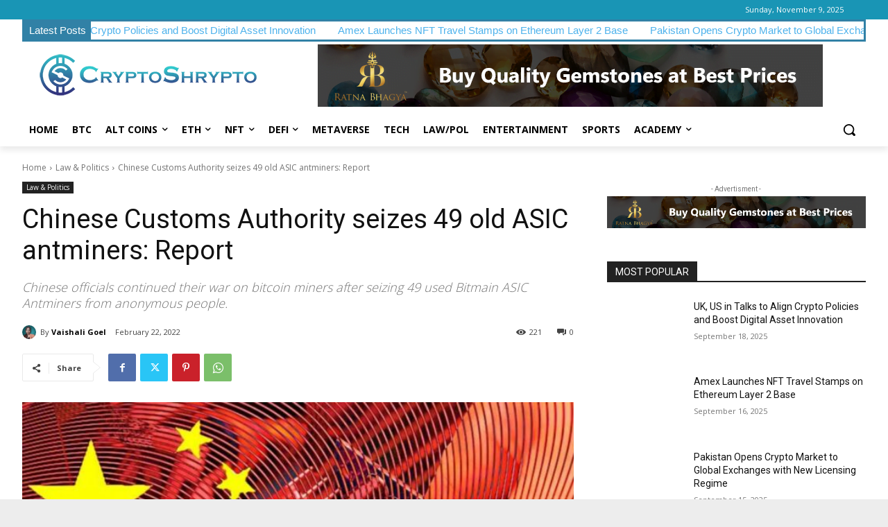

--- FILE ---
content_type: text/html; charset=utf-8
request_url: https://www.google.com/recaptcha/api2/aframe
body_size: 268
content:
<!DOCTYPE HTML><html><head><meta http-equiv="content-type" content="text/html; charset=UTF-8"></head><body><script nonce="nyLqgQLUX6Blw-QgAW2pWA">/** Anti-fraud and anti-abuse applications only. See google.com/recaptcha */ try{var clients={'sodar':'https://pagead2.googlesyndication.com/pagead/sodar?'};window.addEventListener("message",function(a){try{if(a.source===window.parent){var b=JSON.parse(a.data);var c=clients[b['id']];if(c){var d=document.createElement('img');d.src=c+b['params']+'&rc='+(localStorage.getItem("rc::a")?sessionStorage.getItem("rc::b"):"");window.document.body.appendChild(d);sessionStorage.setItem("rc::e",parseInt(sessionStorage.getItem("rc::e")||0)+1);localStorage.setItem("rc::h",'1762703060169');}}}catch(b){}});window.parent.postMessage("_grecaptcha_ready", "*");}catch(b){}</script></body></html>